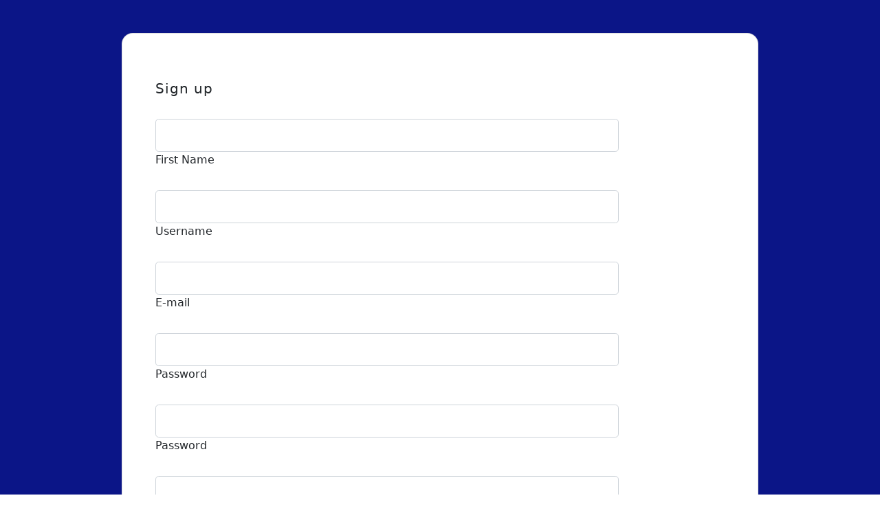

--- FILE ---
content_type: text/html; charset=UTF-8
request_url: https://maxwilava.com/register
body_size: 1160
content:
<!Doctype html>
<html>
    <head>
        <link href="https://cdn.jsdelivr.net/npm/bootstrap@5.0.2/dist/css/bootstrap.min.css" rel="stylesheet" integrity="sha384-EVSTQN3/azprG1Anm3QDgpJLIm9Nao0Yz1ztcQTwFspd3yD65VohhpuuCOmLASjC" crossorigin="anonymous">
        <title>Maxwilava || Register</title>
        <meta http-equiv="content-type" content="text/html;charset=utf-8" />

        <meta charset="utf-8">
        <meta http-equiv="X-UA-Compatible" content="IE=edge">
        <meta name="viewport" content="width=device-width, initial-scale=1, maximum-scale=1">
    
     <script src="https://code.jquery.com/jquery-3.6.0.js" integrity="sha256-H+K7U5CnXl1h5ywQfKtSj8PCmoN9aaq30gDh27Xc0jk=" crossorigin="anonymous"></script>
  <script src="https://maxwilava.com/public/countries.js"></script>
    
</html>

<section class="vh-100" style="background-color: #0B1587; width:100%">
  <div class="container py-5 h-100">
    <div class="row d-flex justify-content-center align-items-center h-100">
      <div class="col col-xl-10">
        <div class="card" style="border-radius: 1rem;">
          <div class="row g-0">
           
            <div class="col-md-10 col-lg-10 d-flex align-items-center">
              <div class="card-body p-4 p-lg-5 text-black">

                <form method="post" action="https://maxwilava.com/register">
                    <input type="hidden" name="_token" value="YlsNbiHEboYO0Vl5dBoja2HjM0VFFLkn8FD7wSjC">
                    <input type="hidden" name="ref" value="">

                  <div class="d-flex align-items-center mb-3 pb-1">
                    <i class="fas fa-cubes fa-2x me-3" style="color: #ff6219;"></i>
                    <!--<span class="h1 fw-bold mb-0">Logo</span>-->
                  </div>

                  <h5 class="fw-normal mb-3 pb-3" style="letter-spacing: 1px;">Sign up</h5>
                  
                  
                  <div class="form-outline mb-4">
                    <input type="text" id="form2Example17" class="form-control form-control-lg" name="firstname" value="" />
                    <label class="form-label" for="form2Example17">First Name</label>
                  </div>

                  <div class="form-outline mb-4">
                    <input type="text" id="form2Example17" class="form-control form-control-lg" name="username" value=""/>
                    <label class="form-label" for="form2Example17">Username</label>
                  </div>
                  <div class="form-outline mb-4">
                    <input type="email" id="form2Example17" class="form-control form-control-lg" name="email" value=""/>
                    <label class="form-label" for="form2Example17">E-mail</label>
                  </div>

                  <div class="form-outline mb-4">
                    <input type="password" id="form2Example27" class="form-control form-control-lg" name="password" />
                    <label class="form-label" for="form2Example27">Password</label>
                  </div>
                  
                  <div class="form-outline mb-4">
                    <input type="password" id="form2Example27" class="form-control form-control-lg" name="password_confirmation" />
                    <label class="form-label" for="form2Example27">Password</label>
                  </div>


<div class="form-outline mb-4">
                    <input type="text" id="form2Example27" class="form-control form-control-lg" name="phone" />
                    <label class="form-label" for="form2Example27">Phone</label>
                  </div>
                  
                  <div class="form-outline mb-4">
                  	<select class="form-control select2" id="country" name ="country" value="">SELECT COUNTRY</select>

</div>
<input type="text" name="honeypot" style="display:none">

                  <div class="pt-1 mb-4">
                    <button class="btn btn-dark btn-lg btn-block" type="submit">Register</button>
                  </div>

                 
                  <p class="mb-5 pb-lg-2" style="color: #393f81;">Already have an account? <a href="https://maxwilava.com/login"
                      style="color: #393f81;">Log In</a></p>
                  
                </form>

              </div>
            </div>
          </div>
        </div>
      </div>
    </div>
  </div>
</section>

<script language="javascript">
	populateCountries("country", "state"); // first parameter is id of country drop-down and second parameter is id of state drop-down
	populateCountries("country2");
	populateCountries("country2");
</script>

--- FILE ---
content_type: text/javascript
request_url: https://maxwilava.com/public/countries.js
body_size: 26644
content:

var country_arr = new Array("Afghanistan", "Albania", "Algeria", "American Samoa", "Angola", "Anguilla", "Antartica", "Antigua and Barbuda", "Argentina", "Armenia", "Aruba", "Ashmore and Cartier Island", "Australia", "Austria", "Azerbaijan", "Bahamas", "Bahrain", "Bangladesh", "Barbados", "Belarus", "Belgium", "Belize", "Benin", "Bermuda", "Bhutan", "Bolivia", "Bosnia and Herzegovina", "Botswana", "Brazil", "British Virgin Islands", "Brunei", "Bulgaria", "Burkina Faso", "Burma", "Burundi", "Cambodia", "Cameroon", "Canada", "Cape Verde", "Cayman Islands", "Central African Republic", "Chad", "Chile", "China", "Christmas Island", "Clipperton Island", "Cocos (Keeling) Islands", "Colombia", "Comoros", "Congo, Democratic Republic of the", "Congo, Republic of the", "Cook Islands", "Costa Rica", "Cote d'Ivoire", "Croatia", "Cuba", "Cyprus", "Czeck Republic", "Denmark", "Djibouti", "Dominica", "Dominican Republic", "Ecuador", "Egypt", "El Salvador", "Equatorial Guinea", "Eritrea", "Estonia", "Ethiopia", "Europa Island", "Falkland Islands (Islas Malvinas)", "Faroe Islands", "Fiji", "Finland", "France", "French Guiana", "French Polynesia", "French Southern and Antarctic Lands", "Gabon", "Gambia, The", "Gaza Strip", "Georgia", "Germany", "Ghana", "Gibraltar", "Glorioso Islands", "Greece", "Greenland", "Grenada", "Guadeloupe", "Guam", "Guatemala", "Guernsey", "Guinea", "Guinea-Bissau", "Guyana", "Haiti", "Heard Island and McDonald Islands", "Holy See (Vatican City)", "Honduras", "Hong Kong", "Howland Island", "Hungary", "Iceland", "India", "Indonesia", "Iran", "Iraq", "Ireland", "Ireland, Northern", "Israel", "Italy", "Jamaica", "Jan Mayen", "Japan", "Jarvis Island", "Jersey", "Johnston Atoll", "Jordan", "Juan de Nova Island", "Kazakhstan", "Kenya", "Kiribati", "Korea, North", "Korea, South", "Kuwait", "Kyrgyzstan", "Laos", "Latvia", "Lebanon", "Lesotho", "Liberia", "Libya", "Liechtenstein", "Lithuania", "Luxembourg", "Macau", "Macedonia, Former Yugoslav Republic of", "Madagascar", "Malawi", "Malaysia", "Maldives", "Mali", "Malta", "Man, Isle of", "Marshall Islands", "Martinique", "Mauritania", "Mauritius", "Mayotte", "Mexico", "Micronesia, Federated States of", "Midway Islands", "Moldova", "Monaco", "Mongolia", "Montserrat", "Morocco", "Mozambique", "Namibia", "Nauru", "Nepal", "Netherlands", "Netherlands Antilles", "New Caledonia", "New Zealand", "Nicaragua", "Niger", "Nigeria", "Niue", "Norfolk Island", "Northern Mariana Islands", "Norway", "Oman", "Pakistan", "Palau", "Panama", "Papua New Guinea", "Paraguay", "Peru", "Philippines", "Pitcaim Islands", "Poland", "Portugal", "Puerto Rico", "Qatar", "Reunion", "Romainia", "Russia", "Rwanda", "Saint Helena", "Saint Kitts and Nevis", "Saint Lucia", "Saint Pierre and Miquelon", "Saint Vincent and the Grenadines", "Samoa", "San Marino", "Sao Tome and Principe", "Saudi Arabia", "Scotland", "Senegal", "Seychelles", "Sierra Leone", "Singapore", "Slovakia", "Slovenia", "Solomon Islands", "Somalia", "South Africa", "South Georgia and South Sandwich Islands", "Spain", "Spratly Islands", "Sri Lanka", "Sudan", "Suriname", "Svalbard", "Swaziland", "Sweden", "Switzerland", "Syria", "Taiwan", "Tajikistan", "Tanzania", "Thailand", "Tobago", "Toga", "Tokelau", "Tonga", "Trinidad", "Tunisia", "Turkey", "Turkmenistan", "Tuvalu", "Uganda", "Ukraine", "United Arab Emirates", "United Kingdom", "Uruguay", "USA", "Uzbekistan", "Vanuatu", "Venezuela", "Vietnam", "Virgin Islands", "Wales", "Wallis and Futuna", "West Bank", "Western Sahara", "Yemen", "Yugoslavia", "Zambia", "Zimbabwe");

// States
var s_a = new Array();
s_a[0]="";
s_a[1]="Badakhshan|Badghis|Baghlan|Balkh|Bamian|Farah|Faryab|Ghazni|Ghowr|Helmand|Herat|Jowzjan|Kabol|Kandahar|Kapisa|Konar|Kondoz|Laghman|Lowgar|Nangarhar|Nimruz|Oruzgan|Paktia|Paktika|Parvan|Samangan|Sar-e Pol|Takhar|Vardak|Zabol";
s_a[2]="Berat|Bulqize|Delvine|Devoll (Bilisht)|Diber (Peshkopi)|Durres|Elbasan|Fier|Gjirokaster|Gramsh|Has (Krume)|Kavaje|Kolonje (Erseke)|Korce|Kruje|Kucove|Kukes|Kurbin|Lezhe|Librazhd|Lushnje|Malesi e Madhe (Koplik)|Mallakaster (Ballsh)|Mat (Burrel)|Mirdite (Rreshen)|Peqin|Permet|Pogradec|Puke|Sarande|Shkoder|Skrapar (Corovode)|Tepelene|Tirane (Tirana)|Tirane (Tirana)|Tropoje (Bajram Curri)|Vlore";
s_a[3]="Adrar|Ain Defla|Ain Temouchent|Alger|Annaba|Batna|Bechar|Bejaia|Biskra|Blida|Bordj Bou Arreridj|Bouira|Boumerdes|Chlef|Constantine|Djelfa|El Bayadh|El Oued|El Tarf|Ghardaia|Guelma|Illizi|Jijel|Khenchela|Laghouat|M'Sila|Mascara|Medea|Mila|Mostaganem|Naama|Oran|Ouargla|Oum el Bouaghi|Relizane|Saida|Setif|Sidi Bel Abbes|Skikda|Souk Ahras|Tamanghasset|Tebessa|Tiaret|Tindouf|Tipaza|Tissemsilt|Tizi Ouzou|Tlemcen";
s_a[4]="Eastern|Manu'a|Rose Island|Swains Island|Western";
s_a[5]="Andorra la Vella|Bengo|Benguela|Bie|Cabinda|Canillo|Cuando Cubango|Cuanza Norte|Cuanza Sul|Cunene|Encamp|Escaldes-Engordany|Huambo|Huila|La Massana|Luanda|Lunda Norte|Lunda Sul|Malanje|Moxico|Namibe|Ordino|Sant Julia de Loria|Uige|Zaire";
s_a[6]="Anguilla";
s_a[7]="Antartica";
s_a[8]="Barbuda|Redonda|Saint George|Saint John|Saint Mary|Saint Paul|Saint Peter|Saint Philip";
s_a[9]="Antartica e Islas del Atlantico Sur|Buenos Aires|Buenos Aires Capital Federal|Catamarca|Chaco|Chubut|Cordoba|Corrientes|Entre Rios|Formosa|Jujuy|La Pampa|La Rioja|Mendoza|Misiones|Neuquen|Rio Negro|Salta|San Juan|San Luis|Santa Cruz|Santa Fe|Santiago del Estero|Tierra del Fuego|Tucuman";
s_a[10]="Aragatsotn|Ararat|Armavir|Geghark'unik'|Kotayk'|Lorri|Shirak|Syunik'|Tavush|Vayots' Dzor|Yerevan";
s_a[11]="Aruba";
s_a[12]="Ashmore and Cartier Island";
s_a[13]="Australian Capital Territory|New South Wales|Northern Territory|Queensland|South Australia|Tasmania|Victoria|Western Australia";
s_a[14]="Burgenland|Kaernten|Niederoesterreich|Oberoesterreich|Salzburg|Steiermark|Tirol|Vorarlberg|Wien";
s_a[15]="Abseron Rayonu|Agcabadi Rayonu|Agdam Rayonu|Agdas Rayonu|Agstafa Rayonu|Agsu Rayonu|Ali Bayramli Sahari|Astara Rayonu|Baki Sahari|Balakan Rayonu|Barda Rayonu|Beylaqan Rayonu|Bilasuvar Rayonu|Cabrayil Rayonu|Calilabad Rayonu|Daskasan Rayonu|Davaci Rayonu|Fuzuli Rayonu|Gadabay Rayonu|Ganca Sahari|Goranboy Rayonu|Goycay Rayonu|Haciqabul Rayonu|Imisli Rayonu|Ismayilli Rayonu|Kalbacar Rayonu|Kurdamir Rayonu|Lacin Rayonu|Lankaran Rayonu|Lankaran Sahari|Lerik Rayonu|Masalli Rayonu|Mingacevir Sahari|Naftalan Sahari|Naxcivan Muxtar Respublikasi|Neftcala Rayonu|Oguz Rayonu|Qabala Rayonu|Qax Rayonu|Qazax Rayonu|Qobustan Rayonu|Quba Rayonu|Qubadli Rayonu|Qusar Rayonu|Saatli Rayonu|Sabirabad Rayonu|Saki Rayonu|Saki Sahari|Salyan Rayonu|Samaxi Rayonu|Samkir Rayonu|Samux Rayonu|Siyazan Rayonu|Sumqayit Sahari|Susa Rayonu|Susa Sahari|Tartar Rayonu|Tovuz Rayonu|Ucar Rayonu|Xacmaz Rayonu|Xankandi Sahari|Xanlar Rayonu|Xizi Rayonu|Xocali Rayonu|Xocavand Rayonu|Yardimli Rayonu|Yevlax Rayonu|Yevlax Sahari|Zangilan Rayonu|Zaqatala Rayonu|Zardab Rayonu";
s_a[16]="Acklins and Crooked Islands|Bimini|Cat Island|Exuma|Freeport|Fresh Creek|Governor's Harbour|Green Turtle Cay|Harbour Island|High Rock|Inagua|Kemps Bay|Long Island|Marsh Harbour|Mayaguana|New Providence|Nicholls Town and Berry Islands|Ragged Island|Rock Sound|San Salvador and Rum Cay|Sandy Point";
s_a[17]="Al Hadd|Al Manamah|Al Mintaqah al Gharbiyah|Al Mintaqah al Wusta|Al Mintaqah ash Shamaliyah|Al Muharraq|Ar Rifa' wa al Mintaqah al Janubiyah|Jidd Hafs|Juzur Hawar|Madinat 'Isa|Madinat Hamad|Sitrah";
s_a[18]="Barguna|Barisal|Bhola|Jhalokati|Patuakhali|Pirojpur|Bandarban|Brahmanbaria|Chandpur|Chittagong|Comilla|Cox's Bazar|Feni|Khagrachari|Lakshmipur|Noakhali|Rangamati|Dhaka|Faridpur|Gazipur|Gopalganj|Jamalpur|Kishoreganj|Madaripur|Manikganj|Munshiganj|Mymensingh|Narayanganj|Narsingdi|Netrokona|Rajbari|Shariatpur|Sherpur|Tangail|Bagerhat|Chuadanga|Jessore|Jhenaidah|Khulna|Kushtia|Magura|Meherpur|Narail|Satkhira|Bogra|Dinajpur|Gaibandha|Jaipurhat|Kurigram|Lalmonirhat|Naogaon|Natore|Nawabganj|Nilphamari|Pabna|Panchagarh|Rajshahi|Rangpur|Sirajganj|Thakurgaon|Habiganj|Maulvi bazar|Sunamganj|Sylhet";
s_a[19]="Bridgetown|Christ Church|Saint Andrew|Saint George|Saint James|Saint John|Saint Joseph|Saint Lucy|Saint Michael|Saint Peter|Saint Philip|Saint Thomas";
s_a[20]="Brestskaya (Brest)|Homyel'skaya (Homyel')|Horad Minsk|Hrodzyenskaya (Hrodna)|Mahilyowskaya (Mahilyow)|Minskaya|Vitsyebskaya (Vitsyebsk)";
s_a[21]="Antwerpen|Brabant Wallon|Brussels Capitol Region|Hainaut|Liege|Limburg|Luxembourg|Namur|Oost-Vlaanderen|Vlaams Brabant|West-Vlaanderen";
s_a[22]="Belize|Cayo|Corozal|Orange Walk|Stann Creek|Toledo";
s_a[23]="Alibori|Atakora|Atlantique|Borgou|Collines|Couffo|Donga|Littoral|Mono|Oueme|Plateau|Zou";
s_a[24]="Devonshire|Hamilton|Hamilton|Paget|Pembroke|Saint George|Saint Georges|Sandys|Smiths|Southampton|Warwick";
s_a[25]="Bumthang|Chhukha|Chirang|Daga|Geylegphug|Ha|Lhuntshi|Mongar|Paro|Pemagatsel|Punakha|Samchi|Samdrup Jongkhar|Shemgang|Tashigang|Thimphu|Tongsa|Wangdi Phodrang";
s_a[26]="Beni|Chuquisaca|Cochabamba|La Paz|Oruro|Pando|Potosi|Santa Cruz|Tarija";
s_a[27]="Federation of Bosnia and Herzegovina|Republika Srpska";
s_a[28]="Central|Chobe|Francistown|Gaborone|Ghanzi|Kgalagadi|Kgatleng|Kweneng|Lobatse|Ngamiland|North-East|Selebi-Pikwe|South-East|Southern";
s_a[29]="Acre|Alagoas|Amapa|Amazonas|Bahia|Ceara|Distrito Federal|Espirito Santo|Goias|Maranhao|Mato Grosso|Mato Grosso do Sul|Minas Gerais|Para|Paraiba|Parana|Pernambuco|Piaui|Rio de Janeiro|Rio Grande do Norte|Rio Grande do Sul|Rondonia|Roraima|Santa Catarina|Sao Paulo|Sergipe|Tocantins";
s_a[30]="Anegada|Jost Van Dyke|Tortola|Virgin Gorda";
s_a[31]="Belait|Brunei and Muara|Temburong|Tutong";
s_a[32]="Blagoevgrad|Burgas|Dobrich|Gabrovo|Khaskovo|Kurdzhali|Kyustendil|Lovech|Montana|Pazardzhik|Pernik|Pleven|Plovdiv|Razgrad|Ruse|Shumen|Silistra|Sliven|Smolyan|Sofiya|Sofiya-Grad|Stara Zagora|Turgovishte|Varna|Veliko Turnovo|Vidin|Vratsa|Yambol";
s_a[33]="Bale|Bam|Banwa|Bazega|Bougouriba|Boulgou|Boulkiemde|Comoe|Ganzourgou|Gnagna|Gourma|Houet|Ioba|Kadiogo|Kenedougou|Komandjari|Kompienga|Kossi|Koupelogo|Kouritenga|Kourweogo|Leraba|Loroum|Mouhoun|Nahouri|Namentenga|Naumbiel|Nayala|Oubritenga|Oudalan|Passore|Poni|Samentenga|Sanguie|Seno|Sissili|Soum|Sourou|Tapoa|Tuy|Yagha|Yatenga|Ziro|Zondomo|Zoundweogo";
s_a[34]="Ayeyarwady|Bago|Chin State|Kachin State|Kayah State|Kayin State|Magway|Mandalay|Mon State|Rakhine State|Sagaing|Shan State|Tanintharyi|Yangon";
s_a[35]="Bubanza|Bujumbura|Bururi|Cankuzo|Cibitoke|Gitega|Karuzi|Kayanza|Kirundo|Makamba|Muramvya|Muyinga|Mwaro|Ngozi|Rutana|Ruyigi";
s_a[36]="Banteay Mean Cheay|Batdambang|Kampong Cham|Kampong Chhnang|Kampong Spoe|Kampong Thum|Kampot|Kandal|Kaoh Kong|Keb|Kracheh|Mondol Kiri|Otdar Mean Cheay|Pailin|Phnum Penh|Pouthisat|Preah Seihanu (Sihanoukville)|Preah Vihear|Prey Veng|Rotanah Kiri|Siem Reab|Stoeng Treng|Svay Rieng|Takev";
s_a[37]="Adamaoua|Centre|Est|Extreme-Nord|Littoral|Nord|Nord-Ouest|Ouest|Sud|Sud-Ouest";
s_a[38]="Alberta|British Columbia|Manitoba|New Brunswick|Newfoundland|Northwest Territories|Nova Scotia|Nunavut|Ontario|Prince Edward Island|Quebec|Saskatchewan|Yukon Territory";
s_a[39]="Boa Vista|Brava|Maio|Mosteiros|Paul|Porto Novo|Praia|Ribeira Grande|Sal|Santa Catarina|Santa Cruz|Sao Domingos|Sao Filipe|Sao Nicolau|Sao Vicente|Tarrafal";
s_a[40]="Creek|Eastern|Midland|South Town|Spot Bay|Stake Bay|West End|Western";
s_a[41]="Bamingui-Bangoran|Bangui|Basse-Kotto|Gribingui|Haut-Mbomou|Haute-Kotto|Haute-Sangha|Kemo-Gribingui|Lobaye|Mbomou|Nana-Mambere|Ombella-Mpoko|Ouaka|Ouham|Ouham-Pende|Sangha|Vakaga";
s_a[42]="Batha|Biltine|Borkou-Ennedi-Tibesti|Chari-Baguirmi|Guera|Kanem|Lac|Logone Occidental|Logone Oriental|Mayo-Kebbi|Moyen-Chari|Ouaddai|Salamat|Tandjile";
s_a[43]="Aisen del General Carlos Ibanez del Campo|Antofagasta|Araucania|Atacama|Bio-Bio|Coquimbo|Libertador General Bernardo O'Higgins|Los Lagos|Magallanes y de la Antartica Chilena|Maule|Region Metropolitana (Santiago)|Tarapaca|Valparaiso";
s_a[44]="Anhui|Beijing|Chongqing|Fujian|Gansu|Guangdong|Guangxi|Guizhou|Hainan|Hebei|Heilongjiang|Henan|Hubei|Hunan|Jiangsu|Jiangxi|Jilin|Liaoning|Nei Mongol|Ningxia|Qinghai|Shaanxi|Shandong|Shanghai|Shanxi|Sichuan|Tianjin|Xinjiang|Xizang (Tibet)|Yunnan|Zhejiang";
s_a[45]="Christmas Island";
s_a[46]="Clipperton Island";
s_a[47]="Direction Island|Home Island|Horsburgh Island|North Keeling Island|South Island|West Island";
s_a[48]="Amazonas|Antioquia|Arauca|Atlantico|Bolivar|Boyaca|Caldas|Caqueta|Casanare|Cauca|Cesar|Choco|Cordoba|Cundinamarca|Distrito Capital de Santa Fe de Bogota|Guainia|Guaviare|Huila|La Guajira|Magdalena|Meta|Narino|Norte de Santander|Putumayo|Quindio|Risaralda|San Andres y Providencia|Santander|Sucre|Tolima|Valle del Cauca|Vaupes|Vichada";
// <!-- -->
s_a[49]="Anjouan (Nzwani)|Domoni|Fomboni|Grande Comore (Njazidja)|Moheli (Mwali)|Moroni|Moutsamoudou";
s_a[50]="Bandundu|Bas-Congo|Equateur|Kasai-Occidental|Kasai-Oriental|Katanga|Kinshasa|Maniema|Nord-Kivu|Orientale|Sud-Kivu";
s_a[51]="Bouenza|Brazzaville|Cuvette|Kouilou|Lekoumou|Likouala|Niari|Plateaux|Pool|Sangha";
s_a[52]="Aitutaki|Atiu|Avarua|Mangaia|Manihiki|Manuae|Mauke|Mitiaro|Nassau Island|Palmerston|Penrhyn|Pukapuka|Rakahanga|Rarotonga|Suwarrow|Takutea";
s_a[53]="Alajuela|Cartago|Guanacaste|Heredia|Limon|Puntarenas|San Jose";
s_a[54]="Abengourou|Abidjan|Aboisso|Adiake'|Adzope|Agboville|Agnibilekrou|Ale'pe'|Bangolo|Beoumi|Biankouma|Bocanda|Bondoukou|Bongouanou|Bouafle|Bouake|Bouna|Boundiali|Dabakala|Dabon|Daloa|Danane|Daoukro|Dimbokro|Divo|Duekoue|Ferkessedougou|Gagnoa|Grand Bassam|Grand-Lahou|Guiglo|Issia|Jacqueville|Katiola|Korhogo|Lakota|Man|Mankono|Mbahiakro|Odienne|Oume|Sakassou|San-Pedro|Sassandra|Seguela|Sinfra|Soubre|Tabou|Tanda|Tiassale|Tiebissou|Tingrela|Touba|Toulepleu|Toumodi|Vavoua|Yamoussoukro|Zuenoula";
s_a[55]="Bjelovarsko-Bilogorska Zupanija|Brodsko-Posavska Zupanija|Dubrovacko-Neretvanska Zupanija|Istarska Zupanija|Karlovacka Zupanija|Koprivnicko-Krizevacka Zupanija|Krapinsko-Zagorska Zupanija|Licko-Senjska Zupanija|Medimurska Zupanija|Osjecko-Baranjska Zupanija|Pozesko-Slavonska Zupanija|Primorsko-Goranska Zupanija|Sibensko-Kninska Zupanija|Sisacko-Moslavacka Zupanija|Splitsko-Dalmatinska Zupanija|Varazdinska Zupanija|Viroviticko-Podravska Zupanija|Vukovarsko-Srijemska Zupanija|Zadarska Zupanija|Zagreb|Zagrebacka Zupanija";
s_a[56]="Camaguey|Ciego de Avila|Cienfuegos|Ciudad de La Habana|Granma|Guantanamo|Holguin|Isla de la Juventud|La Habana|Las Tunas|Matanzas|Pinar del Rio|Sancti Spiritus|Santiago de Cuba|Villa Clara";
s_a[57]="Famagusta|Kyrenia|Larnaca|Limassol|Nicosia|Paphos";
s_a[58]="Brnensky|Budejovicky|Jihlavsky|Karlovarsky|Kralovehradecky|Liberecky|Olomoucky|Ostravsky|Pardubicky|Plzensky|Praha|Stredocesky|Ustecky|Zlinsky";
s_a[59]="Arhus|Bornholm|Fredericksberg|Frederiksborg|Fyn|Kobenhavn|Kobenhavns|Nordjylland|Ribe|Ringkobing|Roskilde|Sonderjylland|Storstrom|Vejle|Vestsjalland|Viborg";
s_a[60]="'Ali Sabih|Dikhil|Djibouti|Obock|Tadjoura";
s_a[61]="Saint Andrew|Saint David|Saint George|Saint John|Saint Joseph|Saint Luke|Saint Mark|Saint Patrick|Saint Paul|Saint Peter";
s_a[62]="Azua|Baoruco|Barahona|Dajabon|Distrito Nacional|Duarte|El Seibo|Elias Pina|Espaillat|Hato Mayor|Independencia|La Altagracia|La Romana|La Vega|Maria Trinidad Sanchez|Monsenor Nouel|Monte Cristi|Monte Plata|Pedernales|Peravia|Puerto Plata|Salcedo|Samana|San Cristobal|San Juan|San Pedro de Macoris|Sanchez Ramirez|Santiago|Santiago Rodriguez|Valverde";
// <!-- -->
s_a[63]="Azuay|Bolivar|Canar|Carchi|Chimborazo|Cotopaxi|El Oro|Esmeraldas|Galapagos|Guayas|Imbabura|Loja|Los Rios|Manabi|Morona-Santiago|Napo|Orellana|Pastaza|Pichincha|Sucumbios|Tungurahua|Zamora-Chinchipe";
s_a[64]="Ad Daqahliyah|Al Bahr al Ahmar|Al Buhayrah|Al Fayyum|Al Gharbiyah|Al Iskandariyah|Al Isma'iliyah|Al Jizah|Al Minufiyah|Al Minya|Al Qahirah|Al Qalyubiyah|Al Wadi al Jadid|As Suways|Ash Sharqiyah|Aswan|Asyut|Bani Suwayf|Bur Sa'id|Dumyat|Janub Sina'|Kafr ash Shaykh|Matruh|Qina|Shamal Sina'|Suhaj";
s_a[65]="Ahuachapan|Cabanas|Chalatenango|Cuscatlan|La Libertad|La Paz|La Union|Morazan|San Miguel|San Salvador|San Vicente|Santa Ana|Sonsonate|Usulutan";
s_a[66]="Annobon|Bioko Norte|Bioko Sur|Centro Sur|Kie-Ntem|Litoral|Wele-Nzas";
s_a[67]="Akale Guzay|Barka|Denkel|Hamasen|Sahil|Semhar|Senhit|Seraye";
s_a[68]="Harjumaa (Tallinn)|Hiiumaa (Kardla)|Ida-Virumaa (Johvi)|Jarvamaa (Paide)|Jogevamaa (Jogeva)|Laane-Virumaa (Rakvere)|Laanemaa (Haapsalu)|Parnumaa (Parnu)|Polvamaa (Polva)|Raplamaa (Rapla)|Saaremaa (Kuessaare)|Tartumaa (Tartu)|Valgamaa (Valga)|Viljandimaa (Viljandi)|Vorumaa (Voru)"
s_a[69]="Adis Abeba (Addis Ababa)|Afar|Amara|Dire Dawa|Gambela Hizboch|Hareri Hizb|Oromiya|Sumale|Tigray|YeDebub Biheroch Bihereseboch na Hizboch";
s_a[70]="Europa Island";
s_a[71]="Falkland Islands (Islas Malvinas)"
s_a[72]="Bordoy|Eysturoy|Mykines|Sandoy|Skuvoy|Streymoy|Suduroy|Tvoroyri|Vagar";
s_a[73]="Central|Eastern|Northern|Rotuma|Western";
s_a[74]="Aland|Etela-Suomen Laani|Ita-Suomen Laani|Lansi-Suomen Laani|Lappi|Oulun Laani";
s_a[75]="Alsace|Aquitaine|Auvergne|Basse-Normandie|Bourgogne|Bretagne|Centre|Champagne-Ardenne|Corse|Franche-Comte|Haute-Normandie|Ile-de-France|Languedoc-Roussillon|Limousin|Lorraine|Midi-Pyrenees|Nord-Pas-de-Calais|Pays de la Loire|Picardie|Poitou-Charentes|Provence-Alpes-Cote d'Azur|Rhone-Alpes";
s_a[76]="French Guiana";
s_a[77]="Archipel des Marquises|Archipel des Tuamotu|Archipel des Tubuai|Iles du Vent|Iles Sous-le-Vent";
s_a[78]="Adelie Land|Ile Crozet|Iles Kerguelen|Iles Saint-Paul et Amsterdam";
s_a[79]="Estuaire|Haut-Ogooue|Moyen-Ogooue|Ngounie|Nyanga|Ogooue-Ivindo|Ogooue-Lolo|Ogooue-Maritime|Woleu-Ntem";
s_a[80]="Banjul|Central River|Lower River|North Bank|Upper River|Western";
s_a[81]="Gaza Strip";
s_a[82]="Abashis|Abkhazia or Ap'khazet'is Avtonomiuri Respublika (Sokhumi)|Adigenis|Ajaria or Acharis Avtonomiuri Respublika (Bat'umi)|Akhalgoris|Akhalk'alak'is|Akhalts'ikhis|Akhmetis|Ambrolauris|Aspindzis|Baghdat'is|Bolnisis|Borjomis|Ch'khorotsqus|Ch'okhatauris|Chiat'ura|Dedop'listsqaros|Dmanisis|Dushet'is|Gardabanis|Gori|Goris|Gurjaanis|Javis|K'arelis|K'ut'aisi|Kaspis|Kharagaulis|Khashuris|Khobis|Khonis|Lagodekhis|Lanch'khut'is|Lentekhis|Marneulis|Martvilis|Mestiis|Mts'khet'is|Ninotsmindis|Onis|Ozurget'is|P'ot'i|Qazbegis|Qvarlis|Rust'avi|Sach'kheris|Sagarejos|Samtrediis|Senakis|Sighnaghis|T'bilisi|T'elavis|T'erjolis|T'et'ritsqaros|T'ianet'is|Tqibuli|Ts'ageris|Tsalenjikhis|Tsalkis|Tsqaltubo|Vanis|Zestap'onis|Zugdidi|Zugdidis";
s_a[83]="Baden-Wuerttemberg|Bayern|Berlin|Brandenburg|Bremen|Hamburg|Hessen|Mecklenburg-Vorpommern|Niedersachsen|Nordrhein-Westfalen|Rheinland-Pfalz|Saarland|Sachsen|Sachsen-Anhalt|Schleswig-Holstein|Thueringen";
s_a[84]="Ashanti|Brong-Ahafo|Central|Eastern|Greater Accra|Northern|Upper East|Upper West|Volta|Western";
s_a[85]="Gibraltar";
s_a[86]="Ile du Lys|Ile Glorieuse";
s_a[87]="Aitolia kai Akarnania|Akhaia|Argolis|Arkadhia|Arta|Attiki|Ayion Oros (Mt. Athos)|Dhodhekanisos|Drama|Evritania|Evros|Evvoia|Florina|Fokis|Fthiotis|Grevena|Ilia|Imathia|Ioannina|Irakleion|Kardhitsa|Kastoria|Kavala|Kefallinia|Kerkyra|Khalkidhiki|Khania|Khios|Kikladhes|Kilkis|Korinthia|Kozani|Lakonia|Larisa|Lasithi|Lesvos|Levkas|Magnisia|Messinia|Pella|Pieria|Preveza|Rethimni|Rodhopi|Samos|Serrai|Thesprotia|Thessaloniki|Trikala|Voiotia|Xanthi|Zakinthos";
s_a[88]="Avannaa (Nordgronland)|Kitaa (Vestgronland)|Tunu (Ostgronland)"
s_a[89]="Carriacou and Petit Martinique|Saint Andrew|Saint David|Saint George|Saint John|Saint Mark|Saint Patrick";
s_a[90]="Basse-Terre|Grande-Terre|Iles de la Petite Terre|Iles des Saintes|Marie-Galante";
s_a[91]="Guam";
s_a[92]="Alta Verapaz|Baja Verapaz|Chimaltenango|Chiquimula|El Progreso|Escuintla|Guatemala|Huehuetenango|Izabal|Jalapa|Jutiapa|Peten|Quetzaltenango|Quiche|Retalhuleu|Sacatepequez|San Marcos|Santa Rosa|Solola|Suchitepequez|Totonicapan|Zacapa";
s_a[93]="Castel|Forest|St. Andrew|St. Martin|St. Peter Port|St. Pierre du Bois|St. Sampson|St. Saviour|Torteval|Vale";
s_a[94]="Beyla|Boffa|Boke|Conakry|Coyah|Dabola|Dalaba|Dinguiraye|Dubreka|Faranah|Forecariah|Fria|Gaoual|Gueckedou|Kankan|Kerouane|Kindia|Kissidougou|Koubia|Koundara|Kouroussa|Labe|Lelouma|Lola|Macenta|Mali|Mamou|Mandiana|Nzerekore|Pita|Siguiri|Telimele|Tougue|Yomou";
s_a[95]="Bafata|Biombo|Bissau|Bolama-Bijagos|Cacheu|Gabu|Oio|Quinara|Tombali";
s_a[96]="Barima-Waini|Cuyuni-Mazaruni|Demerara-Mahaica|East Berbice-Corentyne|Essequibo Islands-West Demerara|Mahaica-Berbice|Pomeroon-Supenaam|Potaro-Siparuni|Upper Demerara-Berbice|Upper Takutu-Upper Essequibo";
s_a[97]="Artibonite|Centre|Grand'Anse|Nord|Nord-Est|Nord-Ouest|Ouest|Sud|Sud-Est";
s_a[98]="Heard Island and McDonald Islands";
s_a[99]="Holy See (Vatican City)"
s_a[100]="Atlantida|Choluteca|Colon|Comayagua|Copan|Cortes|El Paraiso|Francisco Morazan|Gracias a Dios|Intibuca|Islas de la Bahia|La Paz|Lempira|Ocotepeque|Olancho|Santa Barbara|Valle|Yoro";
s_a[101]="Hong Kong";
s_a[102]="Howland Island";
s_a[103]="Bacs-Kiskun|Baranya|Bekes|Bekescsaba|Borsod-Abauj-Zemplen|Budapest|Csongrad|Debrecen|Dunaujvaros|Eger|Fejer|Gyor|Gyor-Moson-Sopron|Hajdu-Bihar|Heves|Hodmezovasarhely|Jasz-Nagykun-Szolnok|Kaposvar|Kecskemet|Komarom-Esztergom|Miskolc|Nagykanizsa|Nograd|Nyiregyhaza|Pecs|Pest|Somogy|Sopron|Szabolcs-Szatmar-Bereg|Szeged|Szekesfehervar|Szolnok|Szombathely|Tatabanya|Tolna|Vas|Veszprem|Veszprem|Zala|Zalaegerszeg";
s_a[104]="Akranes|Akureyri|Arnessysla|Austur-Bardhastrandarsysla|Austur-Hunavatnssysla|Austur-Skaftafellssysla|Borgarfjardharsysla|Dalasysla|Eyjafjardharsysla|Gullbringusysla|Hafnarfjordhur|Husavik|Isafjordhur|Keflavik|Kjosarsysla|Kopavogur|Myrasysla|Neskaupstadhur|Nordhur-Isafjardharsysla|Nordhur-Mulasys-la|Nordhur-Thingeyjarsysla|Olafsfjordhur|Rangarvallasysla|Reykjavik|Saudharkrokur|Seydhisfjordhur|Siglufjordhur|Skagafjardharsysla|Snaefellsnes-og Hnappadalssysla|Strandasysla|Sudhur-Mulasysla|Sudhur-Thingeyjarsysla|Vesttmannaeyjar|Vestur-Bardhastrandarsysla|Vestur-Hunavatnssysla|Vestur-Isafjardharsysla|Vestur-Skaftafellssysla";
s_a[105]="Andaman and Nicobar Islands|Andhra Pradesh|Arunachal Pradesh|Assam|Bihar|Chandigarh|Chhattisgarh|Dadra and Nagar Haveli|Daman and Diu|Delhi|Goa|Gujarat|Haryana|Himachal Pradesh|Jammu and Kashmir|Jharkhand|Karnataka|Kerala|Lakshadweep|Madhya Pradesh|Maharashtra|Manipur|Meghalaya|Mizoram|Nagaland|Orissa|Pondicherry|Punjab|Rajasthan|Sikkim|Tamil Nadu|Tripura|Uttar Pradesh|Uttaranchal|West Bengal";
s_a[106]="Aceh|Bali|Banten|Bengkulu|East Timor|Gorontalo|Irian Jaya|Jakarta Raya|Jambi|Jawa Barat|Jawa Tengah|Jawa Timur|Kalimantan Barat|Kalimantan Selatan|Kalimantan Tengah|Kalimantan Timur|Kepulauan Bangka Belitung|Lampung|Maluku|Maluku Utara|Nusa Tenggara Barat|Nusa Tenggara Timur|Riau|Sulawesi Selatan|Sulawesi Tengah|Sulawesi Tenggara|Sulawesi Utara|Sumatera Barat|Sumatera Selatan|Sumatera Utara|Yogyakarta";
s_a[107]="Ardabil|Azarbayjan-e Gharbi|Azarbayjan-e Sharqi|Bushehr|Chahar Mahall va Bakhtiari|Esfahan|Fars|Gilan|Golestan|Hamadan|Hormozgan|Ilam|Kerman|Kermanshah|Khorasan|Khuzestan|Kohgiluyeh va Buyer Ahmad|Kordestan|Lorestan|Markazi|Mazandaran|Qazvin|Qom|Semnan|Sistan va Baluchestan|Tehran|Yazd|Zanjan";
s_a[108]="Al Anbar|Al Basrah|Al Muthanna|Al Qadisiyah|An Najaf|Arbil|As Sulaymaniyah|At Ta'mim|Babil|Baghdad|Dahuk|Dhi Qar|Diyala|Karbala'|Maysan|Ninawa|Salah ad Din|Wasit";
s_a[109]="Carlow|Cavan|Clare|Cork|Donegal|Dublin|Galway|Kerry|Kildare|Kilkenny|Laois|Leitrim|Limerick|Longford|Louth|Mayo|Meath|Monaghan|Offaly|Roscommon|Sligo|Tipperary|Waterford|Westmeath|Wexford|Wicklow";
s_a[110]="Antrim|Ards|Armagh|Ballymena|Ballymoney|Banbridge|Belfast|Carrickfergus|Castlereagh|Coleraine|Cookstown|Craigavon|Derry|Down|Dungannon|Fermanagh|Larne|Limavady|Lisburn|Magherafelt|Moyle|Newry and Mourne|Newtownabbey|North Down|Omagh|Strabane";
s_a[111]="Central|Haifa|Jerusalem|Northern|Southern|Tel Aviv";
s_a[112]="Abruzzo|Basilicata|Calabria|Campania|Emilia-Romagna|Friuli-Venezia Giulia|Lazio|Liguria|Lombardia|Marche|Molise|Piemonte|Puglia|Sardegna|Sicilia|Toscana|Trentino-Alto Adige|Umbria|Valle d'Aosta|Veneto";
s_a[113]="Clarendon|Hanover|Kingston|Manchester|Portland|Saint Andrew|Saint Ann|Saint Catherine|Saint Elizabeth|Saint James|Saint Mary|Saint Thomas|Trelawny|Westmoreland";
s_a[114]="Jan Mayen";
s_a[115]="Aichi|Akita|Aomori|Chiba|Ehime|Fukui|Fukuoka|Fukushima|Gifu|Gumma|Hiroshima|Hokkaido|Hyogo|Ibaraki|Ishikawa|Iwate|Kagawa|Kagoshima|Kanagawa|Kochi|Kumamoto|Kyoto|Mie|Miyagi|Miyazaki|Nagano|Nagasaki|Nara|Niigata|Oita|Okayama|Okinawa|Osaka|Saga|Saitama|Shiga|Shimane|Shizuoka|Tochigi|Tokushima|Tokyo|Tottori|Toyama|Wakayama|Yamagata|Yamaguchi|Yamanashi";
s_a[116]="Jarvis Island";
s_a[117]="Jersey";
s_a[118]="Johnston Atoll";
s_a[119]="'Amman|Ajlun|Al 'Aqabah|Al Balqa'|Al Karak|Al Mafraq|At Tafilah|Az Zarqa'|Irbid|Jarash|Ma'an|Madaba";
s_a[120]="Juan de Nova Island";
s_a[121]="Almaty|Aqmola|Aqtobe|Astana|Atyrau|Batys Qazaqstan|Bayqongyr|Mangghystau|Ongtustik Qazaqstan|Pavlodar|Qaraghandy|Qostanay|Qyzylorda|Shyghys Qazaqstan|Soltustik Qazaqstan|Zhambyl";
s_a[122]="Central|Coast|Eastern|Nairobi Area|North Eastern|Nyanza|Rift Valley|Western";
s_a[123]="Abaiang|Abemama|Aranuka|Arorae|Banaba|Banaba|Beru|Butaritari|Central Gilberts|Gilbert Islands|Kanton|Kiritimati|Kuria|Line Islands|Line Islands|Maiana|Makin|Marakei|Nikunau|Nonouti|Northern Gilberts|Onotoa|Phoenix Islands|Southern Gilberts|Tabiteuea|Tabuaeran|Tamana|Tarawa|Tarawa|Teraina";
s_a[124]="Chagang-do (Chagang Province)|Hamgyong-bukto (North Hamgyong Province)|Hamgyong-namdo (South Hamgyong Province)|Hwanghae-bukto (North Hwanghae Province)|Hwanghae-namdo (South Hwanghae Province)|Kaesong-si (Kaesong City)|Kangwon-do (Kangwon Province)|Namp'o-si (Namp'o City)|P'yongan-bukto (North P'yongan Province)|P'yongan-namdo (South P'yongan Province)|P'yongyang-si (P'yongyang City)|Yanggang-do (Yanggang Province)"
s_a[125]="Ch'ungch'ong-bukto|Ch'ungch'ong-namdo|Cheju-do|Cholla-bukto|Cholla-namdo|Inch'on-gwangyoksi|Kangwon-do|Kwangju-gwangyoksi|Kyonggi-do|Kyongsang-bukto|Kyongsang-namdo|Pusan-gwangyoksi|Soul-t'ukpyolsi|Taegu-gwangyoksi|Taejon-gwangyoksi|Ulsan-gwangyoksi";
s_a[126]="Al 'Asimah|Al Ahmadi|Al Farwaniyah|Al Jahra'|Hawalli";
s_a[127]="Batken Oblasty|Bishkek Shaary|Chuy Oblasty (Bishkek)|Jalal-Abad Oblasty|Naryn Oblasty|Osh Oblasty|Talas Oblasty|Ysyk-Kol Oblasty (Karakol)"
s_a[128]="Attapu|Bokeo|Bolikhamxai|Champasak|Houaphan|Khammouan|Louangnamtha|Louangphabang|Oudomxai|Phongsali|Salavan|Savannakhet|Viangchan|Viangchan|Xaignabouli|Xaisomboun|Xekong|Xiangkhoang";
s_a[129]="Aizkraukles Rajons|Aluksnes Rajons|Balvu Rajons|Bauskas Rajons|Cesu Rajons|Daugavpils|Daugavpils Rajons|Dobeles Rajons|Gulbenes Rajons|Jekabpils Rajons|Jelgava|Jelgavas Rajons|Jurmala|Kraslavas Rajons|Kuldigas Rajons|Leipaja|Liepajas Rajons|Limbazu Rajons|Ludzas Rajons|Madonas Rajons|Ogres Rajons|Preilu Rajons|Rezekne|Rezeknes Rajons|Riga|Rigas Rajons|Saldus Rajons|Talsu Rajons|Tukuma Rajons|Valkas Rajons|Valmieras Rajons|Ventspils|Ventspils Rajons";
s_a[130]="Beyrouth|Ech Chimal|Ej Jnoub|El Bekaa|Jabal Loubnane";
s_a[131]="Berea|Butha-Buthe|Leribe|Mafeteng|Maseru|Mohales Hoek|Mokhotlong|Qacha's Nek|Quthing|Thaba-Tseka";
s_a[132]="Bomi|Bong|Grand Bassa|Grand Cape Mount|Grand Gedeh|Grand Kru|Lofa|Margibi|Maryland|Montserrado|Nimba|River Cess|Sinoe";
s_a[133]="Ajdabiya|Al 'Aziziyah|Al Fatih|Al Jabal al Akhdar|Al Jufrah|Al Khums|Al Kufrah|An Nuqat al Khams|Ash Shati'|Awbari|Az Zawiyah|Banghazi|Darnah|Ghadamis|Gharyan|Misratah|Murzuq|Sabha|Sawfajjin|Surt|Tarabulus|Tarhunah|Tubruq|Yafran|Zlitan";
s_a[134]="Balzers|Eschen|Gamprin|Mauren|Planken|Ruggell|Schaan|Schellenberg|Triesen|Triesenberg|Vaduz";
s_a[135]="Akmenes Rajonas|Alytaus Rajonas|Alytus|Anyksciu Rajonas|Birstonas|Birzu Rajonas|Druskininkai|Ignalinos Rajonas|Jonavos Rajonas|Joniskio Rajonas|Jurbarko Rajonas|Kaisiadoriu Rajonas|Kaunas|Kauno Rajonas|Kedainiu Rajonas|Kelmes Rajonas|Klaipeda|Klaipedos Rajonas|Kretingos Rajonas|Kupiskio Rajonas|Lazdiju Rajonas|Marijampole|Marijampoles Rajonas|Mazeikiu Rajonas|Moletu Rajonas|Neringa Pakruojo Rajonas|Palanga|Panevezio Rajonas|Panevezys|Pasvalio Rajonas|Plunges Rajonas|Prienu Rajonas|Radviliskio Rajonas|Raseiniu Rajonas|Rokiskio Rajonas|Sakiu Rajonas|Salcininku Rajonas|Siauliai|Siauliu Rajonas|Silales Rajonas|Silutes Rajonas|Sirvintu Rajonas|Skuodo Rajonas|Svencioniu Rajonas|Taurages Rajonas|Telsiu Rajonas|Traku Rajonas|Ukmerges Rajonas|Utenos Rajonas|Varenos Rajonas|Vilkaviskio Rajonas|Vilniaus Rajonas|Vilnius|Zarasu Rajonas";
s_a[136]="Diekirch|Grevenmacher|Luxembourg";
s_a[137]="Macau";
s_a[138]="Aracinovo|Bac|Belcista|Berovo|Bistrica|Bitola|Blatec|Bogdanci|Bogomila|Bogovinje|Bosilovo|Brvenica|Cair (Skopje)|Capari|Caska|Cegrane|Centar (Skopje)|Centar Zupa|Cesinovo|Cucer-Sandevo|Debar|Delcevo|Delogozdi|Demir Hisar|Demir Kapija|Dobrusevo|Dolna Banjica|Dolneni|Dorce Petrov (Skopje)|Drugovo|Dzepciste|Gazi Baba (Skopje)|Gevgelija|Gostivar|Gradsko|Ilinden|Izvor|Jegunovce|Kamenjane|Karbinci|Karpos (Skopje)|Kavadarci|Kicevo|Kisela Voda (Skopje)|Klecevce|Kocani|Konce|Kondovo|Konopiste|Kosel|Kratovo|Kriva Palanka|Krivogastani|Krusevo|Kuklis|Kukurecani|Kumanovo|Labunista|Lipkovo|Lozovo|Lukovo|Makedonska Kamenica|Makedonski Brod|Mavrovi Anovi|Meseista|Miravci|Mogila|Murtino|Negotino|Negotino-Poloska|Novaci|Novo Selo|Oblesevo|Ohrid|Orasac|Orizari|Oslomej|Pehcevo|Petrovec|Plasnia|Podares|Prilep|Probistip|Radovis|Rankovce|Resen|Rosoman|Rostusa|Samokov|Saraj|Sipkovica|Sopiste|Sopotnika|Srbinovo|Star Dojran|Staravina|Staro Nagoricane|Stip|Struga|Strumica|Studenicani|Suto Orizari (Skopje)|Sveti Nikole|Tearce|Tetovo|Topolcani|Valandovo|Vasilevo|Veles|Velesta|Vevcani|Vinica|Vitoliste|Vranestica|Vrapciste|Vratnica|Vrutok|Zajas|Zelenikovo|Zileno|Zitose|Zletovo|Zrnovci";
s_a[139]="Antananarivo|Antsiranana|Fianarantsoa|Mahajanga|Toamasina|Toliara";
s_a[140]="Balaka|Blantyre|Chikwawa|Chiradzulu|Chitipa|Dedza|Dowa|Karonga|Kasungu|Likoma|Lilongwe|Machinga (Kasupe)|Mangochi|Mchinji|Mulanje|Mwanza|Mzimba|Nkhata Bay|Nkhotakota|Nsanje|Ntcheu|Ntchisi|Phalombe|Rumphi|Salima|Thyolo|Zomba";
s_a[141]="Johor|Kedah|Kelantan|Labuan|Melaka|Negeri Sembilan|Pahang|Perak|Perlis|Pulau Pinang|Sabah|Sarawak|Selangor|Terengganu|Wilayah Persekutuan";
s_a[142]="Alifu|Baa|Dhaalu|Faafu|Gaafu Alifu|Gaafu Dhaalu|Gnaviyani|Haa Alifu|Haa Dhaalu|Kaafu|Laamu|Lhaviyani|Maale|Meemu|Noonu|Raa|Seenu|Shaviyani|Thaa|Vaavu";
s_a[143]="Gao|Kayes|Kidal|Koulikoro|Mopti|Segou|Sikasso|Tombouctou";
s_a[144]="Valletta";
s_a[145]="Man, Isle of";
s_a[146]="Ailinginae|Ailinglaplap|Ailuk|Arno|Aur|Bikar|Bikini|Bokak|Ebon|Enewetak|Erikub|Jabat|Jaluit|Jemo|Kili|Kwajalein|Lae|Lib|Likiep|Majuro|Maloelap|Mejit|Mili|Namorik|Namu|Rongelap|Rongrik|Toke|Ujae|Ujelang|Utirik|Wotho|Wotje";
s_a[147]="Martinique";
s_a[148]="Adrar|Assaba|Brakna|Dakhlet Nouadhibou|Gorgol|Guidimaka|Hodh Ech Chargui|Hodh El Gharbi|Inchiri|Nouakchott|Tagant|Tiris Zemmour|Trarza";
s_a[149]="Agalega Islands|Black River|Cargados Carajos Shoals|Flacq|Grand Port|Moka|Pamplemousses|Plaines Wilhems|Port Louis|Riviere du Rempart|Rodrigues|Savanne";
s_a[150]="Mayotte";
s_a[151]="Aguascalientes|Baja California|Baja California Sur|Campeche|Chiapas|Chihuahua|Coahuila de Zaragoza|Colima|Distrito Federal|Durango|Guanajuato|Guerrero|Hidalgo|Jalisco|Mexico|Michoacan de Ocampo|Morelos|Nayarit|Nuevo Leon|Oaxaca|Puebla|Queretaro de Arteaga|Quintana Roo|San Luis Potosi|Sinaloa|Sonora|Tabasco|Tamaulipas|Tlaxcala|Veracruz-Llave|Yucatan|Zacatecas";
s_a[152]="Chuuk (Truk)|Kosrae|Pohnpei|Yap";
s_a[153]="Midway Islands";
s_a[154]="Balti|Cahul|Chisinau|Chisinau|Dubasari|Edinet|Gagauzia|Lapusna|Orhei|Soroca|Tighina|Ungheni";
s_a[155]="Fontvieille|La Condamine|Monaco-Ville|Monte-Carlo";
s_a[156]="Arhangay|Bayan-Olgiy|Bayanhongor|Bulgan|Darhan|Dornod|Dornogovi|Dundgovi|Dzavhan|Erdenet|Govi-Altay|Hentiy|Hovd|Hovsgol|Omnogovi|Ovorhangay|Selenge|Suhbaatar|Tov|Ulaanbaatar|Uvs";
s_a[157]="Saint Anthony|Saint Georges|Saint Peter's";
s_a[158]="Agadir|Al Hoceima|Azilal|Ben Slimane|Beni Mellal|Boulemane|Casablanca|Chaouen|El Jadida|El Kelaa des Srarhna|Er Rachidia|Essaouira|Fes|Figuig|Guelmim|Ifrane|Kenitra|Khemisset|Khenifra|Khouribga|Laayoune|Larache|Marrakech|Meknes|Nador|Ouarzazate|Oujda|Rabat-Sale|Safi|Settat|Sidi Kacem|Tan-Tan|Tanger|Taounate|Taroudannt|Tata|Taza|Tetouan|Tiznit";
s_a[159]="Cabo Delgado|Gaza|Inhambane|Manica|Maputo|Nampula|Niassa|Sofala|Tete|Zambezia";
s_a[160]="Caprivi|Erongo|Hardap|Karas|Khomas|Kunene|Ohangwena|Okavango|Omaheke|Omusati|Oshana|Oshikoto|Otjozondjupa";
s_a[161]="Aiwo|Anabar|Anetan|Anibare|Baiti|Boe|Buada|Denigomodu|Ewa|Ijuw|Meneng|Nibok|Uaboe|Yaren";
s_a[162]="Bagmati|Bheri|Dhawalagiri|Gandaki|Janakpur|Karnali|Kosi|Lumbini|Mahakali|Mechi|Narayani|Rapti|Sagarmatha|Seti";
s_a[163]="Drenthe|Flevoland|Friesland|Gelderland|Groningen|Limburg|Noord-Brabant|Noord-Holland|Overijssel|Utrecht|Zeeland|Zuid-Holland";
s_a[164]="Netherlands Antilles";
s_a[165]="Iles Loyaute|Nord|Sud";
s_a[166]="Akaroa|Amuri|Ashburton|Bay of Islands|Bruce|Buller|Chatham Islands|Cheviot|Clifton|Clutha|Cook|Dannevirke|Egmont|Eketahuna|Ellesmere|Eltham|Eyre|Featherston|Franklin|Golden Bay|Great Barrier Island|Grey|Hauraki Plains|Hawera|Hawke's Bay|Heathcote|Hikurangi|Hobson|Hokianga|Horowhenua|Hurunui|Hutt|Inangahua|Inglewood|Kaikoura|Kairanga|Kiwitea|Lake|Mackenzie|Malvern|Manaia|Manawatu|Mangonui|Maniototo|Marlborough|Masterton|Matamata|Mount Herbert|Ohinemuri|Opotiki|Oroua|Otamatea|Otorohanga|Oxford|Pahiatua|Paparua|Patea|Piako|Pohangina|Raglan|Rangiora|Rangitikei|Rodney|Rotorua|Runanga|Saint Kilda|Silverpeaks|Southland|Stewart Island|Stratford|Strathallan|Taranaki|Taumarunui|Taupo|Tauranga|Thames-Coromandel|Tuapeka|Vincent|Waiapu|Waiheke|Waihemo|Waikato|Waikohu|Waimairi|Waimarino|Waimate|Waimate West|Waimea|Waipa|Waipawa|Waipukurau|Wairarapa South|Wairewa|Wairoa|Waitaki|Waitomo|Waitotara|Wallace|Wanganui|Waverley|Westland|Whakatane|Whangarei|Whangaroa|Woodville";
s_a[167]="Atlantico Norte|Atlantico Sur|Boaco|Carazo|Chinandega|Chontales|Esteli|Granada|Jinotega|Leon|Madriz|Managua|Masaya|Matagalpa|Nueva Segovia|Rio San Juan|Rivas";
s_a[168]="Agadez|Diffa|Dosso|Maradi|Niamey|Tahoua|Tillaberi|Zinder";
s_a[169]="Abia|Abuja Federal Capital Territory|Adamawa|Akwa Ibom|Anambra|Bauchi|Bayelsa|Benue|Borno|Cross River|Delta|Ebonyi|Edo|Ekiti|Enugu|Gombe|Imo|Jigawa|Kaduna|Kano|Katsina|Kebbi|Kogi|Kwara|Lagos|Nassarawa|Niger|Ogun|Ondo|Osun|Oyo|Plateau|Rivers|Sokoto|Taraba|Yobe|Zamfara";
s_a[170]="Niue";
s_a[171]="Norfolk Island";
s_a[172]="Northern Islands|Rota|Saipan|Tinian";
s_a[173]="Akershus|Aust-Agder|Buskerud|Finnmark|Hedmark|Hordaland|More og Romsdal|Nord-Trondelag|Nordland|Oppland|Oslo|Ostfold|Rogaland|Sogn og Fjordane|Sor-Trondelag|Telemark|Troms|Vest-Agder|Vestfold";
s_a[174]="Ad Dakhiliyah|Al Batinah|Al Wusta|Ash Sharqiyah|Az Zahirah|Masqat|Musandam|Zufar";
s_a[175]="Balochistan|Federally Administered Tribal Areas|Islamabad Capital Territory|North-West Frontier Province|Punjab|Sindh";
s_a[176]="Aimeliik|Airai|Angaur|Hatobohei|Kayangel|Koror|Melekeok|Ngaraard|Ngarchelong|Ngardmau|Ngatpang|Ngchesar|Ngeremlengui|Ngiwal|Palau Island|Peleliu|Sonsoral|Tobi";
s_a[177]="Bocas del Toro|Chiriqui|Cocle|Colon|Darien|Herrera|Los Santos|Panama|San Blas|Veraguas";
s_a[178]="Bougainville|Central|Chimbu|East New Britain|East Sepik|Eastern Highlands|Enga|Gulf|Madang|Manus|Milne Bay|Morobe|National Capital|New Ireland|Northern|Sandaun|Southern Highlands|West New Britain|Western|Western Highlands";
s_a[179]="Alto Paraguay|Alto Parana|Amambay|Asuncion (city)|Boqueron|Caaguazu|Caazapa|Canindeyu|Central|Concepcion|Cordillera|Guaira|Itapua|Misiones|Neembucu|Paraguari|Presidente Hayes|San Pedro";
s_a[180]="Amazonas|Ancash|Apurimac|Arequipa|Ayacucho|Cajamarca|Callao|Cusco|Huancavelica|Huanuco|Ica|Junin|La Libertad|Lambayeque|Lima|Loreto|Madre de Dios|Moquegua|Pasco|Piura|Puno|San Martin|Tacna|Tumbes|Ucayali";
s_a[181]="Abra|Agusan del Norte|Agusan del Sur|Aklan|Albay|Angeles|Antique|Aurora|Bacolod|Bago|Baguio|Bais|Basilan|Basilan City|Bataan|Batanes|Batangas|Batangas City|Benguet|Bohol|Bukidnon|Bulacan|Butuan|Cabanatuan|Cadiz|Cagayan|Cagayan de Oro|Calbayog|Caloocan|Camarines Norte|Camarines Sur|Camiguin|Canlaon|Capiz|Catanduanes|Cavite|Cavite City|Cebu|Cebu City|Cotabato|Dagupan|Danao|Dapitan|Davao City Davao|Davao del Sur|Davao Oriental|Dipolog|Dumaguete|Eastern Samar|General Santos|Gingoog|Ifugao|Iligan|Ilocos Norte|Ilocos Sur|Iloilo|Iloilo City|Iriga|Isabela|Kalinga-Apayao|La Carlota|La Union|Laguna|Lanao del Norte|Lanao del Sur|Laoag|Lapu-Lapu|Legaspi|Leyte|Lipa|Lucena|Maguindanao|Mandaue|Manila|Marawi|Marinduque|Masbate|Mindoro Occidental|Mindoro Oriental|Misamis Occidental|Misamis Oriental|Mountain|Naga|Negros Occidental|Negros Oriental|North Cotabato|Northern Samar|Nueva Ecija|Nueva Vizcaya|Olongapo|Ormoc|Oroquieta|Ozamis|Pagadian|Palawan|Palayan|Pampanga|Pangasinan|Pasay|Puerto Princesa|Quezon|Quezon City|Quirino|Rizal|Romblon|Roxas|Samar|San Carlos (in Negros Occidental)|San Carlos (in Pangasinan)|San Jose|San Pablo|Silay|Siquijor|Sorsogon|South Cotabato|Southern Leyte|Sultan Kudarat|Sulu|Surigao|Surigao del Norte|Surigao del Sur|Tacloban|Tagaytay|Tagbilaran|Tangub|Tarlac|Tawitawi|Toledo|Trece Martires|Zambales|Zamboanga|Zamboanga del Norte|Zamboanga del Sur";
s_a[182]="Pitcaim Islands";
s_a[183]="Dolnoslaskie|Kujawsko-Pomorskie|Lodzkie|Lubelskie|Lubuskie|Malopolskie|Mazowieckie|Opolskie|Podkarpackie|Podlaskie|Pomorskie|Slaskie|Swietokrzyskie|Warminsko-Mazurskie|Wielkopolskie|Zachodniopomorskie";
s_a[184]="Acores (Azores)|Aveiro|Beja|Braga|Braganca|Castelo Branco|Coimbra|Evora|Faro|Guarda|Leiria|Lisboa|Madeira|Portalegre|Porto|Santarem|Setubal|Viana do Castelo|Vila Real|Viseu";
s_a[185]="Adjuntas|Aguada|Aguadilla|Aguas Buenas|Aibonito|Anasco|Arecibo|Arroyo|Barceloneta|Barranquitas|Bayamon|Cabo Rojo|Caguas|Camuy|Canovanas|Carolina|Catano|Cayey|Ceiba|Ciales|Cidra|Coamo|Comerio|Corozal|Culebra|Dorado|Fajardo|Florida|Guanica|Guayama|Guayanilla|Guaynabo|Gurabo|Hatillo|Hormigueros|Humacao|Isabela|Jayuya|Juana Diaz|Juncos|Lajas|Lares|Las Marias|Las Piedras|Loiza|Luquillo|Manati|Maricao|Maunabo|Mayaguez|Moca|Morovis|Naguabo|Naranjito|Orocovis|Patillas|Penuelas|Ponce|Quebradillas|Rincon|Rio Grande|Sabana Grande|Salinas|San German|San Juan|San Lorenzo|San Sebastian|Santa Isabel|Toa Alta|Toa Baja|Trujillo Alto|Utuado|Vega Alta|Vega Baja|Vieques|Villalba|Yabucoa|Yauco";
s_a[186]="Ad Dawhah|Al Ghuwayriyah|Al Jumayliyah|Al Khawr|Al Wakrah|Ar Rayyan|Jarayan al Batinah|Madinat ash Shamal|Umm Salal";
s_a[187]="Reunion";
s_a[188]="Alba|Arad|Arges|Bacau|Bihor|Bistrita-Nasaud|Botosani|Braila|Brasov|Bucuresti|Buzau|Calarasi|Caras-Severin|Cluj|Constanta|Covasna|Dimbovita|Dolj|Galati|Giurgiu|Gorj|Harghita|Hunedoara|Ialomita|Iasi|Maramures|Mehedinti|Mures|Neamt|Olt|Prahova|Salaj|Satu Mare|Sibiu|Suceava|Teleorman|Timis|Tulcea|Vaslui|Vilcea|Vrancea";
s_a[189]="Adygeya (Maykop)|Aginskiy Buryatskiy (Aginskoye)|Altay (Gorno-Altaysk)|Altayskiy (Barnaul)|Amurskaya (Blagoveshchensk)|Arkhangel'skaya|Astrakhanskaya|Bashkortostan (Ufa)|Belgorodskaya|Bryanskaya|Buryatiya (Ulan-Ude)|Chechnya (Groznyy)|Chelyabinskaya|Chitinskaya|Chukotskiy (Anadyr')|Chuvashiya (Cheboksary)|Dagestan (Makhachkala)|Evenkiyskiy (Tura)|Ingushetiya (Nazran')|Irkutskaya|Ivanovskaya|Kabardino-Balkariya (Nal'chik)|Kaliningradskaya|Kalmykiya (Elista)|Kaluzhskaya|Kamchatskaya (Petropavlovsk-Kamchatskiy)|Karachayevo-Cherkesiya (Cherkessk)|Kareliya (Petrozavodsk)|Kemerovskaya|Khabarovskiy|Khakasiya (Abakan)|Khanty-Mansiyskiy (Khanty-Mansiysk)|Kirovskaya|Komi (Syktyvkar)|Komi-Permyatskiy (Kudymkar)|Koryakskiy (Palana)|Kostromskaya|Krasnodarskiy|Krasnoyarskiy|Kurganskaya|Kurskaya|Leningradskaya|Lipetskaya|Magadanskaya|Mariy-El (Yoshkar-Ola)|Mordoviya (Saransk)|Moskovskaya|Moskva (Moscow)|Murmanskaya|Nenetskiy (Nar'yan-Mar)|Nizhegorodskaya|Novgorodskaya|Novosibirskaya|Omskaya|Orenburgskaya|Orlovskaya (Orel)|Penzenskaya|Permskaya|Primorskiy (Vladivostok)|Pskovskaya|Rostovskaya|Ryazanskaya|Sakha (Yakutsk)|Sakhalinskaya (Yuzhno-Sakhalinsk)|Samarskaya|Sankt-Peterburg (Saint Petersburg)|Saratovskaya|Severnaya Osetiya-Alaniya [North Ossetia] (Vladikavkaz)|Smolenskaya|Stavropol'skiy|Sverdlovskaya (Yekaterinburg)|Tambovskaya|Tatarstan (Kazan')|Taymyrskiy (Dudinka)|Tomskaya|Tul'skaya|Tverskaya|Tyumenskaya|Tyva (Kyzyl)|Udmurtiya (Izhevsk)|Ul'yanovskaya|Ust'-Ordynskiy Buryatskiy (Ust'-Ordynskiy)|Vladimirskaya|Volgogradskaya|Vologodskaya|Voronezhskaya|Yamalo-Nenetskiy (Salekhard)|Yaroslavskaya|Yevreyskaya";
s_a[190]="Butare|Byumba|Cyangugu|Gikongoro|Gisenyi|Gitarama|Kibungo|Kibuye|Kigali Rurale|Kigali-ville|Ruhengeri|Umutara";
s_a[191]="Ascension|Saint Helena|Tristan da Cunha";
s_a[192]="Christ Church Nichola Town|Saint Anne Sandy Point|Saint George Basseterre|Saint George Gingerland|Saint James Windward|Saint John Capisterre|Saint John Figtree|Saint Mary Cayon|Saint Paul Capisterre|Saint Paul Charlestown|Saint Peter Basseterre|Saint Thomas Lowland|Saint Thomas Middle Island|Trinity Palmetto Point";
s_a[193]="Anse-la-Raye|Castries|Choiseul|Dauphin|Dennery|Gros Islet|Laborie|Micoud|Praslin|Soufriere|Vieux Fort";
s_a[194]="Miquelon|Saint Pierre";
s_a[195]="Charlotte|Grenadines|Saint Andrew|Saint David|Saint George|Saint Patrick";
s_a[196]="A'ana|Aiga-i-le-Tai|Atua|Fa'asaleleaga|Gaga'emauga|Gagaifomauga|Palauli|Satupa'itea|Tuamasaga|Va'a-o-Fonoti|Vaisigano";
s_a[197]="Acquaviva|Borgo Maggiore|Chiesanuova|Domagnano|Faetano|Fiorentino|Monte Giardino|San Marino|Serravalle";
s_a[198]="Principe|Sao Tome";
s_a[199]="'Asir|Al Bahah|Al Hudud ash Shamaliyah|Al Jawf|Al Madinah|Al Qasim|Ar Riyad|Ash Sharqiyah (Eastern Province)|Ha'il|Jizan|Makkah|Najran|Tabuk";
s_a[200]="Aberdeen City|Aberdeenshire|Angus|Argyll and Bute|City of Edinburgh|Clackmannanshire|Dumfries and Galloway|Dundee City|East Ayrshire|East Dunbartonshire|East Lothian|East Renfrewshire|Eilean Siar (Western Isles)|Falkirk|Fife|Glasgow City|Highland|Inverclyde|Midlothian|Moray|North Ayrshire|North Lanarkshire|Orkney Islands|Perth and Kinross|Renfrewshire|Shetland Islands|South Ayrshire|South Lanarkshire|Stirling|The Scottish Borders|West Dunbartonshire|West Lothian";
s_a[201]="Dakar|Diourbel|Fatick|Kaolack|Kolda|Louga|Saint-Louis|Tambacounda|Thies|Ziguinchor";
s_a[202]="Anse aux Pins|Anse Boileau|Anse Etoile|Anse Louis|Anse Royale|Baie Lazare|Baie Sainte Anne|Beau Vallon|Bel Air|Bel Ombre|Cascade|Glacis|Grand' Anse (on Mahe)|Grand' Anse (on Praslin)|La Digue|La Riviere Anglaise|Mont Buxton|Mont Fleuri|Plaisance|Pointe La Rue|Port Glaud|Saint Louis|Takamaka";
s_a[203]="Eastern|Northern|Southern|Western";
s_a[204]="Singapore";
s_a[205]="Banskobystricky|Bratislavsky|Kosicky|Nitriansky|Presovsky|Trenciansky|Trnavsky|Zilinsky";
s_a[206]="Ajdovscina|Beltinci|Bled|Bohinj|Borovnica|Bovec|Brda|Brezice|Brezovica|Cankova-Tisina|Celje|Cerklje na Gorenjskem|Cerknica|Cerkno|Crensovci|Crna na Koroskem|Crnomelj|Destrnik-Trnovska Vas|Divaca|Dobrepolje|Dobrova-Horjul-Polhov Gradec|Dol pri Ljubljani|Domzale|Dornava|Dravograd|Duplek|Gorenja Vas-Poljane|Gorisnica|Gornja Radgona|Gornji Grad|Gornji Petrovci|Grosuplje|Hodos Salovci|Hrastnik|Hrpelje-Kozina|Idrija|Ig|Ilirska Bistrica|Ivancna Gorica|Izola|Jesenice|Jursinci|Kamnik|Kanal|Kidricevo|Kobarid|Kobilje|Kocevje|Komen|Koper|Kozje|Kranj|Kranjska Gora|Krsko|Kungota|Kuzma|Lasko|Lenart|Lendava|Litija|Ljubljana|Ljubno|Ljutomer|Logatec|Loska Dolina|Loski Potok|Luce|Lukovica|Majsperk|Maribor|Medvode|Menges|Metlika|Mezica|Miren-Kostanjevica|Mislinja|Moravce|Moravske Toplice|Mozirje|Murska Sobota|Muta|Naklo|Nazarje|Nova Gorica|Novo Mesto|Odranci|Ormoz|Osilnica|Pesnica|Piran|Pivka|Podcetrtek|Podvelka-Ribnica|Postojna|Preddvor|Ptuj|Puconci|Race-Fram|Radece|Radenci|Radlje ob Dravi|Radovljica|Ravne-Prevalje|Ribnica|Rogasevci|Rogaska Slatina|Rogatec|Ruse|Semic|Sencur|Sentilj|Sentjernej|Sentjur pri Celju|Sevnica|Sezana|Skocjan|Skofja Loka|Skofljica|Slovenj Gradec|Slovenska Bistrica|Slovenske Konjice|Smarje pri Jelsah|Smartno ob Paki|Sostanj|Starse|Store|Sveti Jurij|Tolmin|Trbovlje|Trebnje|Trzic|Turnisce|Velenje|Velike Lasce|Videm|Vipava|Vitanje|Vodice|Vojnik|Vrhnika|Vuzenica|Zagorje ob Savi|Zalec|Zavrc|Zelezniki|Ziri|Zrece";
s_a[207]="Bellona|Central|Choiseul (Lauru)|Guadalcanal|Honiara|Isabel|Makira|Malaita|Rennell|Temotu|Western";
s_a[208]="Awdal|Bakool|Banaadir|Bari|Bay|Galguduud|Gedo|Hiiraan|Jubbada Dhexe|Jubbada Hoose|Mudug|Nugaal|Sanaag|Shabeellaha Dhexe|Shabeellaha Hoose|Sool|Togdheer|Woqooyi Galbeed";
s_a[209]="Eastern Cape|Free State|Gauteng|KwaZulu-Natal|Mpumalanga|North-West|Northern Cape|Northern Province|Western Cape";
s_a[210]="Bird Island|Bristol Island|Clerke Rocks|Montagu Island|Saunders Island|South Georgia|Southern Thule|Traversay Islands";
s_a[211]="Andalucia|Aragon|Asturias|Baleares (Balearic Islands)|Canarias (Canary Islands)|Cantabria|Castilla y Leon|Castilla-La Mancha|Cataluna|Ceuta|Communidad Valencian|Extremadura|Galicia|Islas Chafarinas|La Rioja|Madrid|Melilla|Murcia|Navarra|Pais Vasco (Basque Country)|Penon de Alhucemas|Penon de Velez de la Gomera";
s_a[212]="Spratly Islands";
s_a[213]="Central|Eastern|North Central|North Eastern|North Western|Northern|Sabaragamuwa|Southern|Uva|Western";
s_a[214]="A'ali an Nil|Al Bahr al Ahmar|Al Buhayrat|Al Jazirah|Al Khartum|Al Qadarif|Al Wahdah|An Nil al Abyad|An Nil al Azraq|Ash Shamaliyah|Bahr al Jabal|Gharb al Istiwa'iyah|Gharb Bahr al Ghazal|Gharb Darfur|Gharb Kurdufan|Janub Darfur|Janub Kurdufan|Junqali|Kassala|Nahr an Nil|Shamal Bahr al Ghazal|Shamal Darfur|Shamal Kurdufan|Sharq al Istiwa'iyah|Sinnar|Warab";
s_a[215]="Brokopondo|Commewijne|Coronie|Marowijne|Nickerie|Para|Paramaribo|Saramacca|Sipaliwini|Wanica";
s_a[216]="Barentsoya|Bjornoya|Edgeoya|Hopen|Kvitoya|Nordaustandet|Prins Karls Forland|Spitsbergen";
s_a[217]="Hhohho|Lubombo|Manzini|Shiselweni";
s_a[218]="Blekinge|Dalarnas|Gavleborgs|Gotlands|Hallands|Jamtlands|Jonkopings|Kalmar|Kronobergs|Norrbottens|Orebro|Ostergotlands|Skane|Sodermanlands|Stockholms|Uppsala|Varmlands|Vasterbottens|Vasternorrlands|Vastmanlands|Vastra Gotalands";
s_a[219]="Aargau|Ausser-Rhoden|Basel-Landschaft|Basel-Stadt|Bern|Fribourg|Geneve|Glarus|Graubunden|Inner-Rhoden|Jura|Luzern|Neuchatel|Nidwalden|Obwalden|Sankt Gallen|Schaffhausen|Schwyz|Solothurn|Thurgau|Ticino|Uri|Valais|Vaud|Zug|Zurich";
s_a[220]="Al Hasakah|Al Ladhiqiyah|Al Qunaytirah|Ar Raqqah|As Suwayda'|Dar'a|Dayr az Zawr|Dimashq|Halab|Hamah|Hims|Idlib|Rif Dimashq|Tartus";
s_a[221]="Chang-hua|Chi-lung|Chia-i|Chia-i|Chung-hsing-hsin-ts'un|Hsin-chu|Hsin-chu|Hua-lien|I-lan|Kao-hsiung|Kao-hsiung|Miao-li|Nan-t'ou|P'eng-hu|P'ing-tung|T'ai-chung|T'ai-chung|T'ai-nan|T'ai-nan|T'ai-pei|T'ai-pei|T'ai-tung|T'ao-yuan|Yun-lin";
s_a[222]="Viloyati Khatlon|Viloyati Leninobod|Viloyati Mukhtori Kuhistoni Badakhshon";
s_a[223]="Arusha|Dar es Salaam|Dodoma|Iringa|Kagera|Kigoma|Kilimanjaro|Lindi|Mara|Mbeya|Morogoro|Mtwara|Mwanza|Pemba North|Pemba South|Pwani|Rukwa|Ruvuma|Shinyanga|Singida|Tabora|Tanga|Zanzibar Central/South|Zanzibar North|Zanzibar Urban/West";
s_a[224]="Amnat Charoen|Ang Thong|Buriram|Chachoengsao|Chai Nat|Chaiyaphum|Chanthaburi|Chiang Mai|Chiang Rai|Chon Buri|Chumphon|Kalasin|Kamphaeng Phet|Kanchanaburi|Khon Kaen|Krabi|Krung Thep Mahanakhon (Bangkok)|Lampang|Lamphun|Loei|Lop Buri|Mae Hong Son|Maha Sarakham|Mukdahan|Nakhon Nayok|Nakhon Pathom|Nakhon Phanom|Nakhon Ratchasima|Nakhon Sawan|Nakhon Si Thammarat|Nan|Narathiwat|Nong Bua Lamphu|Nong Khai|Nonthaburi|Pathum Thani|Pattani|Phangnga|Phatthalung|Phayao|Phetchabun|Phetchaburi|Phichit|Phitsanulok|Phra Nakhon Si Ayutthaya|Phrae|Phuket|Prachin Buri|Prachuap Khiri Khan|Ranong|Ratchaburi|Rayong|Roi Et|Sa Kaeo|Sakon Nakhon|Samut Prakan|Samut Sakhon|Samut Songkhram|Sara Buri|Satun|Sing Buri|Sisaket|Songkhla|Sukhothai|Suphan Buri|Surat Thani|Surin|Tak|Trang|Trat|Ubon Ratchathani|Udon Thani|Uthai Thani|Uttaradit|Yala|Yasothon";
s_a[225]="Tobago";
s_a[226]="De La Kara|Des Plateaux|Des Savanes|Du Centre|Maritime";
s_a[227]="Atafu|Fakaofo|Nukunonu";
s_a[228]="Ha'apai|Tongatapu|Vava'u";
s_a[229]="Arima|Caroni|Mayaro|Nariva|Port-of-Spain|Saint Andrew|Saint David|Saint George|Saint Patrick|San Fernando|Victoria";
s_a[230]="Ariana|Beja|Ben Arous|Bizerte|El Kef|Gabes|Gafsa|Jendouba|Kairouan|Kasserine|Kebili|Mahdia|Medenine|Monastir|Nabeul|Sfax|Sidi Bou Zid|Siliana|Sousse|Tataouine|Tozeur|Tunis|Zaghouan";
s_a[231]="Adana|Adiyaman|Afyon|Agri|Aksaray|Amasya|Ankara|Antalya|Ardahan|Artvin|Aydin|Balikesir|Bartin|Batman|Bayburt|Bilecik|Bingol|Bitlis|Bolu|Burdur|Bursa|Canakkale|Cankiri|Corum|Denizli|Diyarbakir|Duzce|Edirne|Elazig|Erzincan|Erzurum|Eskisehir|Gaziantep|Giresun|Gumushane|Hakkari|Hatay|Icel|Igdir|Isparta|Istanbul|Izmir|Kahramanmaras|Karabuk|Karaman|Kars|Kastamonu|Kayseri|Kilis|Kirikkale|Kirklareli|Kirsehir|Kocaeli|Konya|Kutahya|Malatya|Manisa|Mardin|Mugla|Mus|Nevsehir|Nigde|Ordu|Osmaniye|Rize|Sakarya|Samsun|Sanliurfa|Siirt|Sinop|Sirnak|Sivas|Tekirdag|Tokat|Trabzon|Tunceli|Usak|Van|Yalova|Yozgat|Zonguldak";
s_a[232]="Ahal Welayaty|Balkan Welayaty|Dashhowuz Welayaty|Lebap Welayaty|Mary Welayaty";
s_a[233]="Tuvalu";
s_a[234]="Adjumani|Apac|Arua|Bugiri|Bundibugyo|Bushenyi|Busia|Gulu|Hoima|Iganga|Jinja|Kabale|Kabarole|Kalangala|Kampala|Kamuli|Kapchorwa|Kasese|Katakwi|Kibale|Kiboga|Kisoro|Kitgum|Kotido|Kumi|Lira|Luwero|Masaka|Masindi|Mbale|Mbarara|Moroto|Moyo|Mpigi|Mubende|Mukono|Nakasongola|Nebbi|Ntungamo|Pallisa|Rakai|Rukungiri|Sembabule|Soroti|Tororo";
s_a[235]="Avtonomna Respublika Krym (Simferopol')|Cherkas'ka (Cherkasy)|Chernihivs'ka (Chernihiv)|Chernivets'ka (Chernivtsi)|Dnipropetrovs'ka (Dnipropetrovs'k)|Donets'ka (Donets'k)|Ivano-Frankivs'ka (Ivano-Frankivs'k)|Kharkivs'ka (Kharkiv)|Khersons'ka (Kherson)|Khmel'nyts'ka (Khmel'nyts'kyy)|Kirovohrads'ka (Kirovohrad)|Kyyiv|Kyyivs'ka (Kiev)|L'vivs'ka (L'viv)|Luhans'ka (Luhans'k)|Mykolayivs'ka (Mykolayiv)|Odes'ka (Odesa)|Poltavs'ka (Poltava)|Rivnens'ka (Rivne)|Sevastopol'|Sums'ka (Sumy)|Ternopil's'ka (Ternopil')|Vinnyts'ka (Vinnytsya)|Volyns'ka (Luts'k)|Zakarpats'ka (Uzhhorod)|Zaporiz'ka (Zaporizhzhya)|Zhytomyrs'ka (Zhytomyr)"
s_a[236]="'Ajman|Abu Zaby (Abu Dhabi)|Al Fujayrah|Ash Shariqah (Sharjah)|Dubayy (Dubai)|Ra's al Khaymah|Umm al Qaywayn";
s_a[237]="Barking and Dagenham|Barnet|Barnsley|Bath and North East Somerset|Bedfordshire|Bexley|Birmingham|Blackburn with Darwen|Blackpool|Bolton|Bournemouth|Bracknell Forest|Bradford|Brent|Brighton and Hove|Bromley|Buckinghamshire|Bury|Calderdale|Cambridgeshire|Camden|Cheshire|City of Bristol|City of Kingston upon Hull|City of London|Cornwall|Coventry|Croydon|Cumbria|Darlington|Derby|Derbyshire|Devon|Doncaster|Dorset|Dudley|Durham|Ealing|East Riding of Yorkshire|East Sussex|Enfield|Essex|Gateshead|Gloucestershire|Greenwich|Hackney|Halton|Hammersmith and Fulham|Hampshire|Haringey|Harrow|Hartlepool|Havering|Herefordshire|Hertfordshire|Hillingdon|Hounslow|Isle of Wight|Islington|Kensington and Chelsea|Kent|Kingston upon Thames|Kirklees|Knowsley|Lambeth|Lancashire|Leeds|Leicester|Leicestershire|Lewisham|Lincolnshire|Liverpool|Luton|Manchester|Medway|Merton|Middlesbrough|Milton Keynes|Newcastle upon Tyne|Newham|Norfolk|North East Lincolnshire|North Lincolnshire|North Somerset|North Tyneside|North Yorkshire|Northamptonshire|Northumberland|Nottingham|Nottinghamshire|Oldham|Oxfordshire|Peterborough|Plymouth|Poole|Portsmouth|Reading|Redbridge|Redcar and Cleveland|Richmond upon Thames|Rochdale|Rotherham|Rutland|Salford|Sandwell|Sefton|Sheffield|Shropshire|Slough|Solihull|Somerset|South Gloucestershire|South Tyneside|Southampton|Southend-on-Sea|Southwark|St. Helens|Staffordshire|Stockport|Stockton-on-Tees|Stoke-on-Trent|Suffolk|Sunderland|Surrey|Sutton|Swindon|Tameside|Telford and Wrekin|Thurrock|Torbay|Tower Hamlets|Trafford|Wakefield|Walsall|Waltham Forest|Wandsworth|Warrington|Warwickshire|West Berkshire|West Sussex|Westminster|Wigan|Wiltshire|Windsor and Maidenhead|Wirral|Wokingham|Wolverhampton|Worcestershire|York";
s_a[238]="Artigas|Canelones|Cerro Largo|Colonia|Durazno|Flores|Florida|Lavalleja|Maldonado|Montevideo|Paysandu|Rio Negro|Rivera|Rocha|Salto|San Jose|Soriano|Tacuarembo|Treinta y Tres";
s_a[239]="Alabama|Alaska|Arizona|Arkansas|California|Colorado|Connecticut|Delaware|District of Columbia|Florida|Georgia|Hawaii|Idaho|Illinois|Indiana|Iowa|Kansas|Kentucky|Louisiana|Maine|Maryland|Massachusetts|Michigan|Minnesota|Mississippi|Missouri|Montana|Nebraska|Nevada|New Hampshire|New Jersey|New Mexico|New York|North Carolina|North Dakota|Ohio|Oklahoma|Oregon|Pennsylvania|Rhode Island|South Carolina|South Dakota|Tennessee|Texas|Utah|Vermont|Virginia|Washington|West Virginia|Wisconsin|Wyoming";
s_a[240]="Andijon Wiloyati|Bukhoro Wiloyati|Farghona Wiloyati|Jizzakh Wiloyati|Khorazm Wiloyati (Urganch)|Namangan Wiloyati|Nawoiy Wiloyati|Qashqadaryo Wiloyati (Qarshi)|Qoraqalpoghiston (Nukus)|Samarqand Wiloyati|Sirdaryo Wiloyati (Guliston)|Surkhondaryo Wiloyati (Termiz)|Toshkent Shahri|Toshkent Wiloyati";
s_a[241]="Malampa|Penama|Sanma|Shefa|Tafea|Torba";
s_a[242]="Amazonas|Anzoategui|Apure|Aragua|Barinas|Bolivar|Carabobo|Cojedes|Delta Amacuro|Dependencias Federales|Distrito Federal|Falcon|Guarico|Lara|Merida|Miranda|Monagas|Nueva Esparta|Portuguesa|Sucre|Tachira|Trujillo|Vargas|Yaracuy|Zulia";
s_a[243]="An Giang|Ba Ria-Vung Tau|Bac Giang|Bac Kan|Bac Lieu|Bac Ninh|Ben Tre|Binh Dinh|Binh Duong|Binh Phuoc|Binh Thuan|Ca Mau|Can Tho|Cao Bang|Da Nang|Dac Lak|Dong Nai|Dong Thap|Gia Lai|Ha Giang|Ha Nam|Ha Noi|Ha Tay|Ha Tinh|Hai Duong|Hai Phong|Ho Chi Minh|Hoa Binh|Hung Yen|Khanh Hoa|Kien Giang|Kon Tum|Lai Chau|Lam Dong|Lang Son|Lao Cai|Long An|Nam Dinh|Nghe An|Ninh Binh|Ninh Thuan|Phu Tho|Phu Yen|Quang Binh|Quang Nam|Quang Ngai|Quang Ninh|Quang Tri|Soc Trang|Son La|Tay Ninh|Thai Binh|Thai Nguyen|Thanh Hoa|Thua Thien-Hue|Tien Giang|Tra Vinh|Tuyen Quang|Vinh Long|Vinh Phuc|Yen Bai";
s_a[244]="Saint Croix|Saint John|Saint Thomas";
s_a[245]="Blaenau Gwent|Bridgend|Caerphilly|Cardiff|Carmarthenshire|Ceredigion|Conwy|Denbighshire|Flintshire|Gwynedd|Isle of Anglesey|Merthyr Tydfil|Monmouthshire|Neath Port Talbot|Newport|Pembrokeshire|Powys|Rhondda Cynon Taff|Swansea|The Vale of Glamorgan|Torfaen|Wrexham";
s_a[246]="Alo|Sigave|Wallis";
s_a[247]="West Bank";
s_a[248]="Western Sahara";
s_a[249]="'Adan|'Ataq|Abyan|Al Bayda'|Al Hudaydah|Al Jawf|Al Mahrah|Al Mahwit|Dhamar|Hadhramawt|Hajjah|Ibb|Lahij|Ma'rib|Sa'dah|San'a'|Ta'izz";
s_a[250]="Kosovo|Montenegro|Serbia|Vojvodina";
s_a[251]="Central|Copperbelt|Eastern|Luapula|Lusaka|North-Western|Northern|Southern|Western";
s_a[252]="Bulawayo|Harare|ManicalandMashonaland Central|Mashonaland East|Mashonaland West|Masvingo|Matabeleland North|Matabeleland South|Midlands";


function populateStates( countryElementId, stateElementId ){
	
	var selectedCountryIndex = document.getElementById( countryElementId ).selectedIndex;

	var stateElement = document.getElementById( stateElementId );
	
	stateElement.length=0;	// Fixed by Julian Woods
	stateElement.options[0] = new Option('Select State','');
	stateElement.selectedIndex = 0;
	
	var state_arr = s_a[selectedCountryIndex].split("|");
	
	for (var i=0; i<state_arr.length; i++) {
		stateElement.options[stateElement.length] = new Option(state_arr[i],state_arr[i]);
	}
}

function populateCountries(countryElementId, stateElementId){
	// given the id of the <select> tag as function argument, it inserts <option> tags
	var countryElement = document.getElementById(countryElementId);
	countryElement.length=0;
	countryElement.options[0] = new Option('Select Country','-1');
	countryElement.selectedIndex = 0;
	for (var i=0; i<country_arr.length; i++) {
		countryElement.options[countryElement.length] = new Option(country_arr[i],country_arr[i]);
	}

	// Assigned all countries. Now assign event listener for the states.

	if( stateElementId ){
		countryElement.onchange = function(){
			populateStates( countryElementId, stateElementId );
		};
	}
}